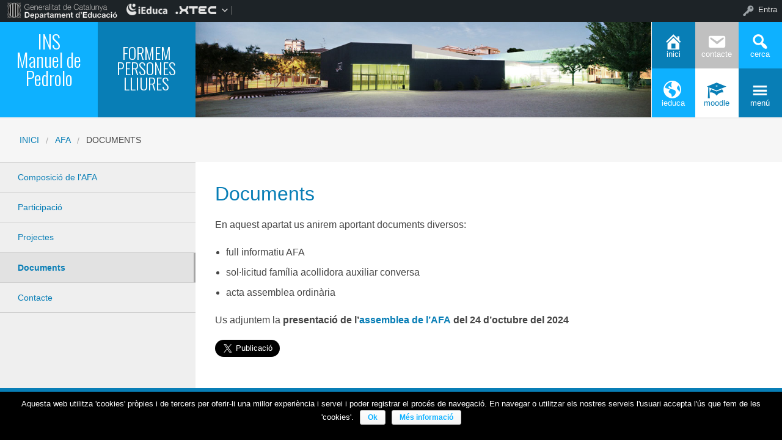

--- FILE ---
content_type: text/html; charset=UTF-8
request_url: http://insmanueldepedrolo2.ieduca.com/ampa/documents-ampa/
body_size: 9404
content:

<!DOCTYPE html>
<!--[if lt IE 7]><html lang="ca" class="no-js lt-ie9 lt-ie8 lt-ie7"><![endif]-->
<!--[if ( IE 7 )&!( IEMobile )]><html lang="ca" class="no-js lt-ie9 lt-ie8"><![endif]-->
<!--[if ( IE 8 )&!( IEMobile )]><html lang="ca" class="no-js lt-ie9"><![endif]-->
<!--[if gt IE 8]><!--> <html lang="ca" class="no-js"><!--<![endif]-->

<head>

    <style>
    .box-title{
        background-color:#0eb1ff    }
    .box-description{
        background-color:#087eb6    }
    #icon-11, #icon-23{
        background-color:#087eb6    }
    #icon-21, #icon-13{
        background-color:#0eb1ff    }
    button#icon-22 {
        color:#087eb6 !important;
    }
    /** 2015.11.13 @nacho: Display correct color for arrows on SideMenuWalker Menu**/
    h1, h2, h3, h4, h5, h6, a, .dropDown.dashicons {
        color: #087eb6  !important;
    }
    #menu-panel {
            border-bottom: 2px solid #087eb6    }

    .entry-comments,
    .entry-categories>a,
    .entry-tags >a {
        color: #087eb6  !important;
    }
    .entry-comments:before,
    .entry-categories:before,
    .entry-tags:before{
            color: #087eb6     }
    .menu-link, .sub-menu-link {
            color: #087eb6 !important;
    }
    .gce-today span.gce-day-number{
        border: 3px solid #087eb6!important;
    }
    .gce-widget-grid .gce-calendar th abbr {
        color: #087eb6    }
    .button {
        color: #0eb1ff !important;
    }
    .button:hover {
        background-color:#0eb1ff !important;
        color:white !important;
    }

    #footer {
        background-color: #087eb6    }
   
    @media screen and (max-width: 48.063em) {
        #icon-email{
            background-color:#087eb6;
            opacity: 1;
        }
        #icon-maps{
           background-color:#087eb6;
            opacity: 0.8;
        }
        #icon-phone{
           background-color:#087eb6;
            opacity: 0.5;
        }
        #icon-11{
            background-color:#087eb6;
            opacity: 0.8;
        }
        #icon-12{
           background-color:#087eb6 !important;
            opacity: 0.5;
        }
        #icon-13{
           background-color:#087eb6;
            opacity: 1;
        }
        #icon-21{
            background-color:#087eb6 !important;
            opacity: 0.5;
        }
        #icon-22{
           background-color:#087eb6 !important;
           opacity: 1;
        }
        button#icon-22{
            color:white !important;
        }
        #icon-23{
           background-color:#087eb6;
            opacity: 0.8;
        }
    }

        
</style>

    <link href='https://fonts.googleapis.com/css?family=Oswald:400,300' rel='stylesheet' type='text/css'>
    <link href="https://maxcdn.bootstrapcdn.com/font-awesome/4.3.0/css/font-awesome.min.css" rel="stylesheet">

    <meta name='robots' content='max-image-preview:large' />
    <meta charset="UTF-8"/>
    <title>Documents | Web pública INS Manuel de Pedrolo</title>

    <!-- google chrome frame for ie -->
    <meta http-equiv="X-UA-Compatible" content="IE=edge,chrome=1">

    <!-- mobile meta -->
    <meta name="HandheldFriendly" content="True">
    <meta name="MobileOptimized" content="320">
    <meta name="viewport" content="width=device-width, initial-scale=1.0"/>

        <link rel="shortcut icon" href="http://insmanueldepedrolo2.ieduca.com/wp-content/themes/reactor/favicon.ico">
    <link rel="pingback" href="http://insmanueldepedrolo2.ieduca.com/xmlrpc.php">

<link rel='dns-prefetch' href='//s.w.org' />
<link rel="alternate" type="application/rss+xml" title="Web pública INS Manuel de Pedrolo &raquo; canal d&#039;informació" href="http://insmanueldepedrolo2.ieduca.com/feed/" />
<link rel="alternate" type="application/rss+xml" title="Web pública INS Manuel de Pedrolo &raquo; Canal dels comentaris" href="http://insmanueldepedrolo2.ieduca.com/comments/feed/" />
		<script type="text/javascript">
			window._wpemojiSettings = {"baseUrl":"https:\/\/s.w.org\/images\/core\/emoji\/13.1.0\/72x72\/","ext":".png","svgUrl":"https:\/\/s.w.org\/images\/core\/emoji\/13.1.0\/svg\/","svgExt":".svg","source":{"concatemoji":"http:\/\/insmanueldepedrolo2.ieduca.com\/wp-includes\/js\/wp-emoji-release.min.js"}};
			!function(e,a,t){var n,r,o,i=a.createElement("canvas"),p=i.getContext&&i.getContext("2d");function s(e,t){var a=String.fromCharCode;p.clearRect(0,0,i.width,i.height),p.fillText(a.apply(this,e),0,0);e=i.toDataURL();return p.clearRect(0,0,i.width,i.height),p.fillText(a.apply(this,t),0,0),e===i.toDataURL()}function c(e){var t=a.createElement("script");t.src=e,t.defer=t.type="text/javascript",a.getElementsByTagName("head")[0].appendChild(t)}for(o=Array("flag","emoji"),t.supports={everything:!0,everythingExceptFlag:!0},r=0;r<o.length;r++)t.supports[o[r]]=function(e){if(!p||!p.fillText)return!1;switch(p.textBaseline="top",p.font="600 32px Arial",e){case"flag":return s([127987,65039,8205,9895,65039],[127987,65039,8203,9895,65039])?!1:!s([55356,56826,55356,56819],[55356,56826,8203,55356,56819])&&!s([55356,57332,56128,56423,56128,56418,56128,56421,56128,56430,56128,56423,56128,56447],[55356,57332,8203,56128,56423,8203,56128,56418,8203,56128,56421,8203,56128,56430,8203,56128,56423,8203,56128,56447]);case"emoji":return!s([10084,65039,8205,55357,56613],[10084,65039,8203,55357,56613])}return!1}(o[r]),t.supports.everything=t.supports.everything&&t.supports[o[r]],"flag"!==o[r]&&(t.supports.everythingExceptFlag=t.supports.everythingExceptFlag&&t.supports[o[r]]);t.supports.everythingExceptFlag=t.supports.everythingExceptFlag&&!t.supports.flag,t.DOMReady=!1,t.readyCallback=function(){t.DOMReady=!0},t.supports.everything||(n=function(){t.readyCallback()},a.addEventListener?(a.addEventListener("DOMContentLoaded",n,!1),e.addEventListener("load",n,!1)):(e.attachEvent("onload",n),a.attachEvent("onreadystatechange",function(){"complete"===a.readyState&&t.readyCallback()})),(n=t.source||{}).concatemoji?c(n.concatemoji):n.wpemoji&&n.twemoji&&(c(n.twemoji),c(n.wpemoji)))}(window,document,window._wpemojiSettings);
		</script>
		<style type="text/css">
img.wp-smiley,
img.emoji {
	display: inline !important;
	border: none !important;
	box-shadow: none !important;
	height: 1em !important;
	width: 1em !important;
	margin: 0 .07em !important;
	vertical-align: -0.1em !important;
	background: none !important;
	padding: 0 !important;
}
</style>
	<link rel='stylesheet' id='common-functions-css'  href='http://insmanueldepedrolo2.ieduca.com/wp-content/mu-plugins/common/styles/common-functions.css' type='text/css' media='all' />
<link rel='stylesheet' id='dashicons-css'  href='http://insmanueldepedrolo2.ieduca.com/wp-includes/css/dashicons.min.css' type='text/css' media='all' />
<link rel='stylesheet' id='admin-bar-css'  href='http://insmanueldepedrolo2.ieduca.com/wp-includes/css/admin-bar.min.css' type='text/css' media='all' />
<link rel='stylesheet' id='sb_instagram_styles-css'  href='http://insmanueldepedrolo2.ieduca.com/wp-content/plugins/instagram-feed/css/sb-instagram-2-2.min.css' type='text/css' media='all' />
<link rel='stylesheet' id='normalize-css'  href='http://insmanueldepedrolo2.ieduca.com/wp-content/themes/reactor/library/css/normalize.css' type='text/css' media='all' />
<link rel='stylesheet' id='foundation-css'  href='http://insmanueldepedrolo2.ieduca.com/wp-content/themes/reactor/library/css/foundation.min.css' type='text/css' media='all' />
<link rel='stylesheet' id='reactor-css'  href='http://insmanueldepedrolo2.ieduca.com/wp-content/themes/reactor/library/css/reactor.css' type='text/css' media='all' />
<link rel='stylesheet' id='wp-block-library-css'  href='http://insmanueldepedrolo2.ieduca.com/wp-includes/css/dist/block-library/style.min.css' type='text/css' media='all' />
<link rel='stylesheet' id='wp-components-css'  href='http://insmanueldepedrolo2.ieduca.com/wp-includes/css/dist/components/style.min.css' type='text/css' media='all' />
<link rel='stylesheet' id='wp-block-editor-css'  href='http://insmanueldepedrolo2.ieduca.com/wp-includes/css/dist/block-editor/style.min.css' type='text/css' media='all' />
<link rel='stylesheet' id='wp-nux-css'  href='http://insmanueldepedrolo2.ieduca.com/wp-includes/css/dist/nux/style.min.css' type='text/css' media='all' />
<link rel='stylesheet' id='wp-reusable-blocks-css'  href='http://insmanueldepedrolo2.ieduca.com/wp-includes/css/dist/reusable-blocks/style.min.css' type='text/css' media='all' />
<link rel='stylesheet' id='wp-editor-css'  href='http://insmanueldepedrolo2.ieduca.com/wp-includes/css/dist/editor/style.min.css' type='text/css' media='all' />
<link rel='stylesheet' id='block-robo-gallery-style-css-css'  href='http://insmanueldepedrolo2.ieduca.com/wp-content/plugins/robo-gallery/includes/extensions/block/dist/blocks.style.build.css' type='text/css' media='all' />
<link rel='stylesheet' id='contact-form-7-css'  href='http://insmanueldepedrolo2.ieduca.com/wp-content/plugins/contact-form-7/includes/css/styles.css' type='text/css' media='all' />
<link rel='stylesheet' id='cookie-notice-front-css'  href='http://insmanueldepedrolo2.ieduca.com/wp-content/plugins/cookie-notice/css/front.css' type='text/css' media='all' />
<link rel='stylesheet' id='parent-style-css'  href='http://insmanueldepedrolo2.ieduca.com/wp-content/themes/reactor/style.css' type='text/css' media='all' />
<link rel='stylesheet' id='child-style-css'  href='http://insmanueldepedrolo2.ieduca.com/wp-content/themes/reactor-primaria-1/style.css' type='text/css' media='all' />
<link rel='stylesheet' id='ics-calendar-css'  href='http://insmanueldepedrolo2.ieduca.com/wp-content/plugins/ics-calendar//assets/style.css' type='text/css' media='all' />
<link rel='stylesheet' id='simcal-qtip-css'  href='http://insmanueldepedrolo2.ieduca.com/wp-content/plugins/google-calendar-events/assets/css/vendor/jquery.qtip.min.css' type='text/css' media='all' />
<link rel='stylesheet' id='simcal-default-calendar-grid-css'  href='http://insmanueldepedrolo2.ieduca.com/wp-content/plugins/google-calendar-events/assets/css/default-calendar-grid.min.css' type='text/css' media='all' />
<link rel='stylesheet' id='simcal-default-calendar-list-css'  href='http://insmanueldepedrolo2.ieduca.com/wp-content/plugins/google-calendar-events/assets/css/default-calendar-list.min.css' type='text/css' media='all' />
<link rel='stylesheet' id='fullcalendar-css'  href='http://insmanueldepedrolo2.ieduca.com/wp-content/plugins/simple-calendar-fullcalendar/assets/css/vendor/fullcalendar.min.css' type='text/css' media='all' />
<link rel='stylesheet' id='simcal-fullcal-grid-css'  href='http://insmanueldepedrolo2.ieduca.com/wp-content/plugins/simple-calendar-fullcalendar/assets/css/fullcalendar-grid.min.css' type='text/css' media='all' />
<!--[if lte IE 8]>
<link rel='stylesheet' id='ie8-style-css'  href='http://insmanueldepedrolo2.ieduca.com/wp-content/themes/reactor/library/css/ie8.css' type='text/css' media='all' />
<![endif]-->
<script type='text/javascript' src='http://insmanueldepedrolo2.ieduca.com/wp-includes/js/jquery/jquery.min.js' id='jquery-core-js'></script>
<script type='text/javascript' src='http://insmanueldepedrolo2.ieduca.com/wp-includes/js/jquery/jquery-migrate.min.js' id='jquery-migrate-js'></script>
<script type='text/javascript' id='cookie-notice-front-js-extra'>
/* <![CDATA[ */
var cnArgs = {"ajaxurl":"http:\/\/insmanueldepedrolo2.ieduca.com\/wp-admin\/admin-ajax.php","hideEffect":"fade","onScroll":"no","onScrollOffset":"100","cookieName":"cookie_notice_accepted","cookieValue":"TRUE","cookieTime":"2592000","cookiePath":"\/","cookieDomain":""};
/* ]]> */
</script>
<script type='text/javascript' src='http://insmanueldepedrolo2.ieduca.com/wp-content/plugins/cookie-notice/js/front.js' id='cookie-notice-front-js'></script>
<script type='text/javascript' src='http://insmanueldepedrolo2.ieduca.com/wp-content/themes/reactor/library/js/vendor/custom.modernizr.js' id='modernizr-js-js'></script>
<script type='text/javascript' src='http://insmanueldepedrolo2.ieduca.com/wp-content/themes/reactor/library/js/xtec.js' id='xtec-js-js'></script>
<link rel="https://api.w.org/" href="http://insmanueldepedrolo2.ieduca.com/wp-json/" /><link rel="alternate" type="application/json" href="http://insmanueldepedrolo2.ieduca.com/wp-json/wp/v2/pages/2548" /><link rel="canonical" href="http://insmanueldepedrolo2.ieduca.com/ampa/documents-ampa/" />
<link rel='shortlink' href='http://insmanueldepedrolo2.ieduca.com/?p=2548' />
<link rel="alternate" type="application/json+oembed" href="http://insmanueldepedrolo2.ieduca.com/wp-json/oembed/1.0/embed?url=http%3A%2F%2Finsmanueldepedrolo2.ieduca.com%2Fampa%2Fdocuments-ampa%2F" />
<link rel="alternate" type="text/xml+oembed" href="http://insmanueldepedrolo2.ieduca.com/wp-json/oembed/1.0/embed?url=http%3A%2F%2Finsmanueldepedrolo2.ieduca.com%2Fampa%2Fdocuments-ampa%2F&#038;format=xml" />
<style type="text/css" media="print">#wpadminbar { display:none; }</style>
	<style type="text/css" media="screen">
	html { margin-top: 32px !important; }
	* html body { margin-top: 32px !important; }
	@media screen and ( max-width: 782px ) {
		html { margin-top: 46px !important; }
		* html body { margin-top: 46px !important; }
	}
</style>
	<meta name="twitter:widgets:link-color" content="#000000" /><meta name="twitter:widgets:border-color" content="#000000" /><meta name="twitter:partner" content="tfwp" />
<meta name="twitter:card" content="summary" /><meta name="twitter:title" content="Documents" /><meta name="twitter:site" content="@InsPedrolo" />

        <link rel="shortcut icon" href="http://insmanueldepedrolo2.ieduca.com/wp-content/themes/reactor-primaria-1/favicon.ico"/>
</head>

<body class="page-template page-template-page-templates page-template-side-menu page-template-page-templatesside-menu-php page page-id-2548 page-child parent-pageid-2482 admin-bar no-customize-support">
        <div id="page" class="hfeed site">
            
        <header id="header" class="site-header" role="banner">
            <div class="row">
                <div class="large-12 small-12 columns">
                    
                    
    <!-- Caixa amb el nom del centre -->
    <div class="hide-for-small large-3 columns">
        <div class="row">
            <div class="box-title large-6 columns">
                <div class="box-content">
                    <div>
                        <a style="font-size:2.4vw"
                           href="http://insmanueldepedrolo2.ieduca.com">
                            INS Manuel de Pedrolo<br />
<br />
                        </a>
                    </div>
                </div>
            </div>
            <!-- Caixa amb la descripció del centre -->
            <div class="box-description large-6 columns">
                <div class="box-content">
                    <div>
                                            <span style="font-size:2vw">
                        FORMEM PERSONES LLIURES                        </span>
                                        </div>
                </div>
            </div>
        </div>
    </div>

    <div class="box-image hide-for-small large-7 columns">
        <!-- Imatge/Carrusel -->
                        <div class='box-content'>
                    <div class='CoverImage FlexEmbed FlexEmbed--3by1'
                         style="background-image:url(http://insmanueldepedrolo2.ieduca.com/wp-content/uploads/2017/06/175601_mpedrolo.jpg)">
                    </div>
                </div>
                    </div>

    <!-- Logo i nom per mobils -->
    <div class="small-12 columns box-titlemobile show-for-small">
        <div class="box-titlemobile-inner row">
            <div class="box-titlemobile-logo">
                <img src="http://insmanueldepedrolo2.ieduca.com/wp-content/uploads/2021/10/INS_MdP.png">
            </div>
            <div class="box-titlemobile-schoolName">
                <a href="http://insmanueldepedrolo2.ieduca.com">
                    <span>Web pública INS Manuel de Pedrolo</span>
                </a><br>
                                <span id="schoolCity">Tàrrega</span>
            </div>
        </div>
    </div>

    <!-- Graella d'icones -->
    <div id="box-grid" class="box-grid large-2 small-12 columns">
        <div class="box-content-grid row icon-box">
            <div class="topicons large-4 small-4 columns show-for-small">
                <button id="icon-email" onclick="window.location.href='mailto:c5004498@xtec.cat'" class="dashicons dashicons-email">
                <span class="text_icon">Correu</span>
                </button>
            </div>
            <div class="topicons large-4 small-4 columns show-for-small">
                <button id="icon-maps" title="Mapa" onclick="window.location.href='https://goo.gl/maps/jDUnwR5pU9z'" class="dashicons dashicons-location-alt">
                <span class="text_icon">Mapa</span>
                </button>
            </div>
            <div class="topicons large-4 small-4 columns show-for-small">
                <button id="icon-phone" title="Trucar" onclick="window.location.href='tel:c5004498@xtec.cat'" class="dashicons dashicons-phone">
                <span class="text_icon">c5004498@xtec.cat</span>
                </button>

            </div>
            <div class="topicons small-4 large-4 columns"><button id="icon-11" title="Inici" onclick="window.open('http://insmanueldepedrolo2.ieduca.com//', '_self')" class="dashicons dashicons-admin-home" _self><span style="font-size: 1vw;" class="text_icon">Inici</span></button></div><div class="topicons small-4 large-4 columns"><button id="icon-12" title="Contacte" onclick="window.open('http://insmanueldepedrolo2.ieduca.com/contacte/', '_blank')" class="dashicons dashicons-email" _blank><span style="font-size: 1vw;" class="text_icon">Contacte</span></button></div>            <div class="topicons small-4 large-4 columns">
                <button id="icon-13" class="dashicons dashicons-search" title="CERCA" onclick="cerca_toggle();">
                    <span class="text_icon">cerca</span>
                </button>
            </div>
            <div id="search-panel" class="small-12 large-12 columns">
                <form role="search" method="get" class="search-form" action="http://insmanueldepedrolo2.ieduca.com">
                    <input type="search" class="search-field" placeholder="Cerca i pulsa enter…" value="" name="s" title="Cerca:">
                    <input type="submit" style="position: absolute; left: -9999px; width: 1px; height: 1px;">
                </form>
            </div>
            <div class="topicons small-4 large-4 columns"><button id="icon-21" title="Ieduca" onclick="window.open('http://insmanueldepedrolo.ieduca.com', '_blank')" class="dashicons dashicons-admin-site" _blank><span style="font-size: 1vw;" class="text_icon">Ieduca</span></button></div><div class="topicons small-4 large-4 columns"><button id="icon-22" title="Moodle" onclick="window.open('https://educaciodigital.cat/iesmanueldepedrolo/moodle/', '_blank')" class="dashicons dashicons-welcome-learn-more" _blank><span style="font-size: 1vw;" class="text_icon">Moodle</span></button></div>            <div class="topicons small-4 large-4 columns">
                <button id="icon-23" class="dashicons dashicons-menu"
                   title="MENU"
                   onclick="menu_toggle();">
                   <span class="text_icon">menú</span>
                </button>
            </div>
        </div>
    </div>

                    
                </div><!-- .columns -->
            </div><!-- .row -->
        </header><!-- #header -->
        
                
        <div id="main" class="wrapper">

	<div id="primary" class="site-content sub-page">
    
    	<div id='menu-panel' class='large-12'><ul id="menu-menu-1" class="menu-principal"><li id="nav-menu-item-14" class="main-menu-item  menu-item-even menu-item-depth-0 menu-item menu-item-type-custom menu-item-object-custom menu-item-has-children"><a href="http://insmanueldepedrolo2.ieduca.com/institut/" class="menu-link main-menu-link">Institut</a>
<ul class="sub-menu menu-odd  menu-depth-1">
	<li id="nav-menu-item-119" class="sub-menu-item  menu-item-odd menu-item-depth-1 menu-item menu-item-type-post_type menu-item-object-page"><a href="http://insmanueldepedrolo2.ieduca.com/institut/qui-som/" class="menu-link sub-menu-link">Qui som?</a></li>
	<li id="nav-menu-item-8125" class="sub-menu-item  menu-item-odd menu-item-depth-1 menu-item menu-item-type-custom menu-item-object-custom"><a href="https://docs.google.com/document/d/1-2J9r3lcUk2mjGZiWt9fYU2EGkBaXT9QjAYXMu717x0/edit?usp=sharing" class="menu-link sub-menu-link">PGA</a></li>
	<li id="nav-menu-item-66" class="sub-menu-item  menu-item-odd menu-item-depth-1 menu-item menu-item-type-post_type menu-item-object-page"><a href="http://insmanueldepedrolo2.ieduca.com/institut/pec/" class="menu-link sub-menu-link">PEC</a></li>
	<li id="nav-menu-item-2571" class="sub-menu-item  menu-item-odd menu-item-depth-1 menu-item menu-item-type-post_type menu-item-object-page"><a href="http://insmanueldepedrolo2.ieduca.com/institut/normes-de-convivencia-2/" class="menu-link sub-menu-link">NOFC</a></li>
	<li id="nav-menu-item-1420" class="sub-menu-item  menu-item-odd menu-item-depth-1 menu-item menu-item-type-post_type menu-item-object-page"><a href="http://insmanueldepedrolo2.ieduca.com/institut/projecte-linguistic-de-centre/" class="menu-link sub-menu-link">PLC</a></li>
	<li id="nav-menu-item-1782" class="sub-menu-item  menu-item-odd menu-item-depth-1 menu-item menu-item-type-post_type menu-item-object-page"><a href="http://insmanueldepedrolo2.ieduca.com/institut/pla-de-comunicacio-de-centre/" class="menu-link sub-menu-link">PCOMC</a></li>
	<li id="nav-menu-item-3309" class="sub-menu-item  menu-item-odd menu-item-depth-1 menu-item menu-item-type-post_type menu-item-object-page"><a href="http://insmanueldepedrolo2.ieduca.com/institut/pdd/" class="menu-link sub-menu-link">PdD</a></li>
	<li id="nav-menu-item-4005" class="sub-menu-item  menu-item-odd menu-item-depth-1 menu-item menu-item-type-post_type menu-item-object-page"><a href="http://insmanueldepedrolo2.ieduca.com/institut/pda/" class="menu-link sub-menu-link">PdA</a></li>
	<li id="nav-menu-item-6975" class="sub-menu-item  menu-item-odd menu-item-depth-1 menu-item menu-item-type-post_type menu-item-object-page"><a href="http://insmanueldepedrolo2.ieduca.com/institut/edc/" class="menu-link sub-menu-link">EDC</a></li>
</ul>
</li>
<li id="nav-menu-item-71" class="main-menu-item  menu-item-even menu-item-depth-0 menu-item menu-item-type-custom menu-item-object-custom menu-item-has-children"><a href="http://insmanueldepedrolo2.ieduca.com/organs-de-centre/" class="menu-link main-menu-link">Òrgans del centre</a>
<ul class="sub-menu menu-odd  menu-depth-1">
	<li id="nav-menu-item-88" class="sub-menu-item  menu-item-odd menu-item-depth-1 menu-item menu-item-type-post_type menu-item-object-page"><a href="http://insmanueldepedrolo2.ieduca.com/organs-de-centre/direccio/" class="menu-link sub-menu-link">Equip directiu</a></li>
	<li id="nav-menu-item-87" class="sub-menu-item  menu-item-odd menu-item-depth-1 menu-item menu-item-type-post_type menu-item-object-page"><a href="http://insmanueldepedrolo2.ieduca.com/organs-de-centre/departaments-i-claustre-de-professorat/" class="menu-link sub-menu-link">Departaments</a></li>
	<li id="nav-menu-item-85" class="sub-menu-item  menu-item-odd menu-item-depth-1 menu-item menu-item-type-post_type menu-item-object-page"><a href="http://insmanueldepedrolo2.ieduca.com/organs-de-centre/consell-escolar/" class="menu-link sub-menu-link">Consell escolar 2025-26</a></li>
	<li id="nav-menu-item-90" class="sub-menu-item  menu-item-odd menu-item-depth-1 menu-item menu-item-type-post_type menu-item-object-page"><a href="http://insmanueldepedrolo2.ieduca.com/organs-de-centre/tutors-i-cotutors/" class="menu-link sub-menu-link">Tutories</a></li>
	<li id="nav-menu-item-86" class="sub-menu-item  menu-item-odd menu-item-depth-1 menu-item menu-item-type-post_type menu-item-object-page"><a href="http://insmanueldepedrolo2.ieduca.com/organs-de-centre/coordinacions/" class="menu-link sub-menu-link">Coordinacions</a></li>
	<li id="nav-menu-item-2987" class="sub-menu-item  menu-item-odd menu-item-depth-1 menu-item menu-item-type-post_type menu-item-object-page"><a href="http://insmanueldepedrolo2.ieduca.com/organs-de-centre/equips-docents/" class="menu-link sub-menu-link">Equips docents</a></li>
	<li id="nav-menu-item-89" class="sub-menu-item  menu-item-odd menu-item-depth-1 menu-item menu-item-type-post_type menu-item-object-page"><a href="http://insmanueldepedrolo2.ieduca.com/organs-de-centre/pas/" class="menu-link sub-menu-link">PAS</a></li>
</ul>
</li>
<li id="nav-menu-item-68" class="main-menu-item  menu-item-even menu-item-depth-0 menu-item menu-item-type-custom menu-item-object-custom menu-item-has-children"><a href="http://insmanueldepedrolo2.ieduca.com/secretaria/" class="menu-link main-menu-link">Secretaria</a>
<ul class="sub-menu menu-odd  menu-depth-1">
	<li id="nav-menu-item-75" class="sub-menu-item  menu-item-odd menu-item-depth-1 menu-item menu-item-type-post_type menu-item-object-page"><a href="http://insmanueldepedrolo2.ieduca.com/secretaria/preinscripcio-i-matricula/" class="menu-link sub-menu-link">Tràmits</a></li>
	<li id="nav-menu-item-73" class="sub-menu-item  menu-item-odd menu-item-depth-1 menu-item menu-item-type-post_type menu-item-object-page"><a href="http://insmanueldepedrolo2.ieduca.com/secretaria/beques/" class="menu-link sub-menu-link">Beques</a></li>
	<li id="nav-menu-item-77" class="sub-menu-item  menu-item-odd menu-item-depth-1 menu-item menu-item-type-post_type menu-item-object-page"><a href="http://insmanueldepedrolo2.ieduca.com/secretaria/documents/" class="menu-link sub-menu-link">Documents</a></li>
</ul>
</li>
<li id="nav-menu-item-69" class="main-menu-item  menu-item-even menu-item-depth-0 menu-item menu-item-type-custom menu-item-object-custom menu-item-has-children"><a href="http://insmanueldepedrolo2.ieduca.com/estudis/" class="menu-link main-menu-link">Estudis</a>
<ul class="sub-menu menu-odd  menu-depth-1">
	<li id="nav-menu-item-167" class="sub-menu-item  menu-item-odd menu-item-depth-1 menu-item menu-item-type-post_type menu-item-object-page"><a href="http://insmanueldepedrolo2.ieduca.com/estudis/eso/" class="menu-link sub-menu-link">ESO</a></li>
	<li id="nav-menu-item-168" class="sub-menu-item  menu-item-odd menu-item-depth-1 menu-item menu-item-type-post_type menu-item-object-page"><a href="http://insmanueldepedrolo2.ieduca.com/estudis/batxillerat/" class="menu-link sub-menu-link">Batxillerat</a></li>
	<li id="nav-menu-item-5599" class="sub-menu-item  menu-item-odd menu-item-depth-1 menu-item menu-item-type-post_type menu-item-object-page"><a href="http://insmanueldepedrolo2.ieduca.com/estudis/aula-dacollida/" class="menu-link sub-menu-link">Aula d’acollida</a></li>
	<li id="nav-menu-item-5600" class="sub-menu-item  menu-item-odd menu-item-depth-1 menu-item menu-item-type-post_type menu-item-object-page"><a href="http://insmanueldepedrolo2.ieduca.com/estudis/siei/" class="menu-link sub-menu-link">SIEI</a></li>
	<li id="nav-menu-item-81" class="sub-menu-item  menu-item-odd menu-item-depth-1 menu-item menu-item-type-post_type menu-item-object-page"><a href="http://insmanueldepedrolo2.ieduca.com/estudis/projectes/" class="menu-link sub-menu-link">Projectes</a></li>
	<li id="nav-menu-item-78" class="sub-menu-item  menu-item-odd menu-item-depth-1 menu-item menu-item-type-post_type menu-item-object-page"><a href="http://insmanueldepedrolo2.ieduca.com/estudis/activitats/" class="menu-link sub-menu-link">Activitats</a></li>
	<li id="nav-menu-item-3021" class="sub-menu-item  menu-item-odd menu-item-depth-1 menu-item menu-item-type-post_type menu-item-object-page"><a href="http://insmanueldepedrolo2.ieduca.com/estudis/convalidacions/" class="menu-link sub-menu-link">Convalidacions</a></li>
</ul>
</li>
<li id="nav-menu-item-70" class="main-menu-item  menu-item-even menu-item-depth-0 menu-item menu-item-type-custom menu-item-object-custom menu-item-has-children"><a href="http://insmanueldepedrolo2.ieduca.com/organitzacio/" class="menu-link main-menu-link">Organització</a>
<ul class="sub-menu menu-odd  menu-depth-1">
	<li id="nav-menu-item-82" class="sub-menu-item  menu-item-odd menu-item-depth-1 menu-item menu-item-type-post_type menu-item-object-page"><a href="http://insmanueldepedrolo2.ieduca.com/organitzacio/calendari-escolar/" class="menu-link sub-menu-link">Calendari 2025-2026</a></li>
	<li id="nav-menu-item-83" class="sub-menu-item  menu-item-odd menu-item-depth-1 menu-item menu-item-type-post_type menu-item-object-page"><a href="http://insmanueldepedrolo2.ieduca.com/organitzacio/horaris/" class="menu-link sub-menu-link">Horaris</a></li>
	<li id="nav-menu-item-84" class="sub-menu-item  menu-item-odd menu-item-depth-1 menu-item menu-item-type-post_type menu-item-object-page"><a href="http://insmanueldepedrolo2.ieduca.com/organitzacio/llibres-de-text/" class="menu-link sub-menu-link">Llibres 2025-2026</a></li>
</ul>
</li>
<li id="nav-menu-item-72" class="main-menu-item  menu-item-even menu-item-depth-0 menu-item menu-item-type-custom menu-item-object-custom menu-item-has-children"><a href="http://insmanueldepedrolo2.ieduca.com/?page_id=150&amp;preview=true" class="menu-link main-menu-link">Famílies</a>
<ul class="sub-menu menu-odd  menu-depth-1">
	<li id="nav-menu-item-9220" class="sub-menu-item  menu-item-odd menu-item-depth-1 menu-item menu-item-type-post_type menu-item-object-page"><a href="http://insmanueldepedrolo2.ieduca.com/families/bloc-families/" class="menu-link sub-menu-link">BLOC FAMÍLIES</a></li>
	<li id="nav-menu-item-93" class="sub-menu-item  menu-item-odd menu-item-depth-1 menu-item menu-item-type-post_type menu-item-object-page"><a href="http://insmanueldepedrolo2.ieduca.com/families/ieduca/" class="menu-link sub-menu-link">iEduca</a></li>
	<li id="nav-menu-item-511" class="sub-menu-item  menu-item-odd menu-item-depth-1 menu-item menu-item-type-post_type menu-item-object-page"><a href="http://insmanueldepedrolo2.ieduca.com/families/transport-escolar/" class="menu-link sub-menu-link">Transport escolar</a></li>
	<li id="nav-menu-item-2607" class="sub-menu-item  menu-item-odd menu-item-depth-1 menu-item menu-item-type-post_type menu-item-object-page"><a href="http://insmanueldepedrolo2.ieduca.com/families/lloguer-darmariets/" class="menu-link sub-menu-link">Lloguer d’armariets</a></li>
	<li id="nav-menu-item-5522" class="sub-menu-item  menu-item-odd menu-item-depth-1 menu-item menu-item-type-post_type menu-item-object-page"><a href="http://insmanueldepedrolo2.ieduca.com/families/menjador/" class="menu-link sub-menu-link">Menjador</a></li>
	<li id="nav-menu-item-5607" class="sub-menu-item  menu-item-odd menu-item-depth-1 menu-item menu-item-type-post_type menu-item-object-page"><a href="http://insmanueldepedrolo2.ieduca.com/families/installacions/" class="menu-link sub-menu-link">Instal·lacions</a></li>
</ul>
</li>
<li id="nav-menu-item-2483" class="main-menu-item  menu-item-even menu-item-depth-0 menu-item menu-item-type-post_type menu-item-object-page current-page-ancestor current-menu-ancestor current-menu-parent current-page-parent current_page_parent current_page_ancestor menu-item-has-children"><a href="http://insmanueldepedrolo2.ieduca.com/ampa/" class="menu-link main-menu-link">AFA</a>
<ul class="sub-menu menu-odd  menu-depth-1">
	<li id="nav-menu-item-2540" class="sub-menu-item  menu-item-odd menu-item-depth-1 menu-item menu-item-type-post_type menu-item-object-page"><a href="http://insmanueldepedrolo2.ieduca.com/ampa/junta/" class="menu-link sub-menu-link">Composició de l’AFA</a></li>
	<li id="nav-menu-item-2545" class="sub-menu-item  menu-item-odd menu-item-depth-1 menu-item menu-item-type-post_type menu-item-object-page"><a href="http://insmanueldepedrolo2.ieduca.com/ampa/projectes-ampa/" class="menu-link sub-menu-link">Projectes</a></li>
	<li id="nav-menu-item-2541" class="sub-menu-item  menu-item-odd menu-item-depth-1 menu-item menu-item-type-post_type menu-item-object-page"><a href="http://insmanueldepedrolo2.ieduca.com/ampa/participacio/" class="menu-link sub-menu-link">Participació</a></li>
	<li id="nav-menu-item-2552" class="sub-menu-item  menu-item-odd menu-item-depth-1 menu-item menu-item-type-post_type menu-item-object-page current-menu-item page_item page-item-2548 current_page_item"><a href="http://insmanueldepedrolo2.ieduca.com/ampa/documents-ampa/" class="menu-link sub-menu-link">Documents</a></li>
	<li id="nav-menu-item-2551" class="sub-menu-item  menu-item-odd menu-item-depth-1 menu-item menu-item-type-post_type menu-item-object-page"><a href="http://insmanueldepedrolo2.ieduca.com/ampa/contacte-ampa/" class="menu-link sub-menu-link">Contacte</a></li>
</ul>
</li>
<li id="nav-menu-item-708" class="main-menu-item  menu-item-even menu-item-depth-0 menu-item menu-item-type-post_type menu-item-object-page menu-item-has-children"><a href="http://insmanueldepedrolo2.ieduca.com/blogs-de-nivells/" class="menu-link main-menu-link">Blogs</a>
<ul class="sub-menu menu-odd  menu-depth-1">
	<li id="nav-menu-item-702" class="sub-menu-item  menu-item-odd menu-item-depth-1 menu-item menu-item-type-taxonomy menu-item-object-category"><a href="http://insmanueldepedrolo2.ieduca.com/category/eso/eso1/" class="menu-link sub-menu-link">1r ESO</a></li>
	<li id="nav-menu-item-703" class="sub-menu-item  menu-item-odd menu-item-depth-1 menu-item menu-item-type-taxonomy menu-item-object-category"><a href="http://insmanueldepedrolo2.ieduca.com/category/eso/eso2/" class="menu-link sub-menu-link">2n ESO</a></li>
	<li id="nav-menu-item-704" class="sub-menu-item  menu-item-odd menu-item-depth-1 menu-item menu-item-type-taxonomy menu-item-object-category"><a href="http://insmanueldepedrolo2.ieduca.com/category/eso/eso3/" class="menu-link sub-menu-link">3r ESO</a></li>
	<li id="nav-menu-item-705" class="sub-menu-item  menu-item-odd menu-item-depth-1 menu-item menu-item-type-taxonomy menu-item-object-category"><a href="http://insmanueldepedrolo2.ieduca.com/category/eso/eso4/" class="menu-link sub-menu-link">4t ESO</a></li>
	<li id="nav-menu-item-706" class="sub-menu-item  menu-item-odd menu-item-depth-1 menu-item menu-item-type-taxonomy menu-item-object-category"><a href="http://insmanueldepedrolo2.ieduca.com/category/batxillerat/batx1/" class="menu-link sub-menu-link">1r Batxillerat</a></li>
	<li id="nav-menu-item-707" class="sub-menu-item  menu-item-odd menu-item-depth-1 menu-item menu-item-type-taxonomy menu-item-object-category"><a href="http://insmanueldepedrolo2.ieduca.com/category/batxillerat/batx2/" class="menu-link sub-menu-link">2n Batxillerat</a></li>
</ul>
</li>
<li id="nav-menu-item-1838" class="main-menu-item  menu-item-even menu-item-depth-0 menu-item menu-item-type-post_type menu-item-object-page"><a href="http://insmanueldepedrolo2.ieduca.com/preguntes-frequents/" class="menu-link main-menu-link">FAQS</a></li>
</ul></div>
		<ul class="breadcrumb-trail breadcrumbs"><li class="trail-begin"><a href="http://insmanueldepedrolo2.ieduca.com" title="Web pública INS Manuel de Pedrolo" rel="home">Inici</a></li>
			 <a href="http://insmanueldepedrolo2.ieduca.com/ampa/" title="AFA">AFA</a>
			 <li class="trail-end">Documents</li>
		</ul>    
        <div id="content" role="main">
        	<div class="row">
            	
                <div class="large-9 small-12 push-3 columns push-3">
                
                                
		
    

	       
		                      
        
        <article id="post-2548" class="post-2548 page type-page status-publish hentry">
            <div class="entry-body">

            	        <header class="entry-header">
            <h1 class="entry-title">Documents</h1>
        </header><!-- .entry-header -->

                <div class="entry-content">
                    
<p>En aquest apartat us anirem aportant documents diversos:</p>



<ul><li>full informatiu AFA</li><li>sol·licitud família acollidora auxiliar conversa</li><li>acta assemblea ordinària</li></ul>



<p>Us adjuntem la <strong>presentació de l&#8217;</strong><a href="https://drive.google.com/file/d/1AApIYVxPU5ITpqn6foy4LSVuPjWrUUnW/view?usp=sharing" target="_blank" rel="noreferrer noopener"><strong>assemblea</strong> <strong>de l&#8217;AFA</strong></a><strong> del 24 d&#8217;octubre del 2024</strong></p>

<div class="twitter-share"><a href="https://twitter.com/intent/tweet?url=http%3A%2F%2Finsmanueldepedrolo2.ieduca.com%2Fampa%2Fdocuments-ampa%2F&#038;via=InsPedrolo" class="twitter-share-button" data-size="large">Tweet</a></div>
                </div><!-- .entry-content -->

                <footer class="entry-footer">
					                </footer><!-- .entry-footer -->

            </div><!-- .entry-body -->
        </article><!-- #post -->
		   
        
    
	
                    
                                
                </div><!-- .columns -->
               
                <div id="side-menu" class="large-3 small-12 pull-9 columns pull-9">
				
                    <div class="section-container accordion" data-section="accordion"><div class="section"><span class="dropDown dashicons dashicons-arrow-down-alt2"></span><p class="page_item page-item-2535 title" data-section-title><a href="http://insmanueldepedrolo2.ieduca.com/ampa/junta/" title="Composició de l&#039;AFA">Composició de l'AFA</a></div><div class="section"><span class="dropDown dashicons dashicons-arrow-down-alt2"></span><p class="page_item page-item-2537 title" data-section-title><a href="http://insmanueldepedrolo2.ieduca.com/ampa/participacio/" title="Participació">Participació</a></div><div class="section"><span class="dropDown dashicons dashicons-arrow-down-alt2"></span><p class="page_item page-item-2542 title" data-section-title><a href="http://insmanueldepedrolo2.ieduca.com/ampa/projectes-ampa/" title="Projectes">Projectes</a></div><div class="section"><span class="dropDown dashicons dashicons-arrow-down-alt2"></span><p class="page_item page-item-2548 current_page_item active title" data-section-title><a href="http://insmanueldepedrolo2.ieduca.com/ampa/documents-ampa/" title="Documents">Documents</a></div><div class="section"><span class="dropDown dashicons dashicons-arrow-down-alt2"></span><p class="page_item page-item-2546 title" data-section-title><a href="http://insmanueldepedrolo2.ieduca.com/ampa/contacte-ampa/" title="Contacte">Contacte</a></div></div>					
		</div><!-- #side-menu -->
            
            </div><!-- .row -->
        </div><!-- #content -->
        
                
	</div><!-- #primary -->

                
        <footer id="footer" class="site-footer" role="contentinfo">
        
        		<div class="row">
		<div class="large-12 small-12 columns">
			<div class="inner-footer">
				
		       
				</div><!-- .inner-footer -->
			</div><!-- .columns -->
	</div><!-- .row -->
    

    <div class="site-info">
        <div class="row">
            <div class="large-12 small-12 columns">
                <div style="text-align:center" id="colophon">
                    <p> <a target="_blank" href="http://web.ieduca.com/avis-legal/">Avís legal</a> |
                    <a target="_blank" href="http://web.ieduca.com/sobre-web/">Sobre el web</a> |
                    <span class="copyright">&copy;2026  Infoself Group | </span>
                    <span class="site-source"><a href=http://wordpress.org/>WordPress</a></span></p>
                </div><!-- #colophon -->
            </div><!-- .columns -->
        </div><!-- .row -->
    </div><!-- #site-info -->

        
        
        </footer><!-- #footer -->
        <div id='info-footer-mediaprint'>973 98 03 45 | http://insmanueldepedrolo2.ieduca.com</div>        
    </div><!-- #main -->
</div><!-- #page -->

<!-- Instagram Feed JS -->
<script type="text/javascript">
var sbiajaxurl = "http://insmanueldepedrolo2.ieduca.com/wp-admin/admin-ajax.php";
</script>
<script type='text/javascript' src='http://insmanueldepedrolo2.ieduca.com/wp-includes/js/hoverintent-js.min.js' id='hoverintent-js-js'></script>
<script type='text/javascript' src='http://insmanueldepedrolo2.ieduca.com/wp-includes/js/admin-bar.min.js' id='admin-bar-js'></script>
<script type='text/javascript' id='contact-form-7-js-extra'>
/* <![CDATA[ */
var wpcf7 = {"apiSettings":{"root":"http:\/\/insmanueldepedrolo2.ieduca.com\/wp-json\/","namespace":"contact-form-7\/v1"},"recaptcha":{"messages":{"empty":"Si us plau, demostreu que no sou un robot."}}};
/* ]]> */
</script>
<script type='text/javascript' src='http://insmanueldepedrolo2.ieduca.com/wp-content/plugins/contact-form-7/includes/js/scripts.js' id='contact-form-7-js'></script>
<script type='text/javascript' src='http://insmanueldepedrolo2.ieduca.com/wp-content/themes/reactor/library/js/foundation.min.js' id='foundation-js-js'></script>
<script type='text/javascript' src='http://insmanueldepedrolo2.ieduca.com/wp-content/themes/reactor/library/js/mixitup.min.js' id='mixitup-js-js'></script>
<script type='text/javascript' src='http://insmanueldepedrolo2.ieduca.com/wp-content/themes/reactor/library/js/reactor.js' id='reactor-js-js'></script>
<script type='text/javascript' src='http://insmanueldepedrolo2.ieduca.com/wp-content/plugins/google-calendar-events/assets/js/vendor/jquery.qtip.min.js' id='simcal-qtip-js'></script>
<script type='text/javascript' src='http://insmanueldepedrolo2.ieduca.com/wp-content/plugins/google-calendar-events/assets/js/vendor/moment.min.js' id='simcal-fullcal-moment-js'></script>
<script type='text/javascript' src='http://insmanueldepedrolo2.ieduca.com/wp-content/plugins/google-calendar-events/assets/js/vendor/moment-timezone-with-data.min.js' id='simcal-moment-timezone-js'></script>
<script type='text/javascript' id='simcal-default-calendar-js-extra'>
/* <![CDATA[ */
var simcal_default_calendar = {"ajax_url":"\/wp-admin\/admin-ajax.php","nonce":"1f8637a481","locale":"ca","text_dir":"ltr","months":{"full":["gener","febrer","mar\u00e7","abril","maig","juny","juliol","agost","setembre","octubre","novembre","desembre"],"short":["gen.","febr.","mar\u00e7","abr.","maig","juny","jul.","ag.","set.","oct.","nov.","des."]},"days":{"full":["Diumenge","Dilluns","Dimarts","Dimecres","Dijous","Divendres","Dissabte"],"short":["Dg","Dl","Dt","Dc","Dj","Dv","Ds"]},"meridiem":{"AM":"AM","am":"am","PM":"PM","pm":"pm"}};
var simcal_default_calendar = {"ajax_url":"\/wp-admin\/admin-ajax.php","nonce":"1f8637a481","locale":"ca","text_dir":"ltr","months":{"full":["gener","febrer","mar\u00e7","abril","maig","juny","juliol","agost","setembre","octubre","novembre","desembre"],"short":["gen.","febr.","mar\u00e7","abr.","maig","juny","jul.","ag.","set.","oct.","nov.","des."]},"days":{"full":["Diumenge","Dilluns","Dimarts","Dimecres","Dijous","Divendres","Dissabte"],"short":["Dg","Dl","Dt","Dc","Dj","Dv","Ds"]},"meridiem":{"AM":"AM","am":"am","PM":"PM","pm":"pm"}};
/* ]]> */
</script>
<script type='text/javascript' src='http://insmanueldepedrolo2.ieduca.com/wp-content/plugins/google-calendar-events/assets/js/default-calendar.min.js' id='simcal-default-calendar-js'></script>
<script type='text/javascript' src='http://insmanueldepedrolo2.ieduca.com/wp-content/plugins/simple-calendar-fullcalendar/assets/js/vendor/fullcalendar.min.js' id='simcal-fullcal-js'></script>
<script type='text/javascript' src='http://insmanueldepedrolo2.ieduca.com/wp-content/plugins/simple-calendar-fullcalendar/assets/js/vendor/gcal.min.js' id='simcal-fullcal-gcal-js'></script>
<script type='text/javascript' src='http://insmanueldepedrolo2.ieduca.com/wp-content/plugins/simple-calendar-fullcalendar/assets/js/vendor/lang-all.min.js' id='simcal-fullcal-locale-js'></script>
<script type='text/javascript' id='simcal-fullcal-grid-js-extra'>
/* <![CDATA[ */
var simcal_fullcal = {"settings":{"ajax_url":"\/wp-admin\/admin-ajax.php"}};
/* ]]> */
</script>
<script type='text/javascript' src='http://insmanueldepedrolo2.ieduca.com/wp-content/plugins/simple-calendar-fullcalendar/assets/js/fullcalendar-grid.min.js' id='simcal-fullcal-grid-js'></script>
<script type='text/javascript' src='http://insmanueldepedrolo2.ieduca.com/wp-content/plugins/google-calendar-events/assets/js/vendor/imagesloaded.pkgd.min.js' id='simplecalendar-imagesloaded-js'></script>
<script type='text/javascript' src='http://insmanueldepedrolo2.ieduca.com/wp-includes/js/wp-embed.min.js' id='wp-embed-js'></script>
<script type='text/javascript' id='twitter-wjs-js-extra'>
/* <![CDATA[ */
window.twttr=(function(w){t=w.twttr||{};t._e=[];t.ready=function(f){t._e.push(f);};return t;}(window));
/* ]]> */
</script>
<script type="text/javascript" id="twitter-wjs" async defer src="https://platform.twitter.com/widgets.js" charset="utf-8"></script>
		<div id="wpadminbar" class="nojq nojs">
							<a class="screen-reader-shortcut" href="#wp-toolbar" tabindex="1">Aneu a la barra d'eines</a>
						<div class="quicklinks" id="wp-toolbar" role="navigation" aria-label="Barra d&#039;eines">
				<ul id='wp-admin-bar-root-default' class="ab-top-menu"><li id='wp-admin-bar-gencat'><a class='ab-item' href='http://www.gencat.cat/ensenyament/'><img src="http://insmanueldepedrolo2.ieduca.com/wp-content/themes/reactor/custom-tac/imatges/logo_gene2.png"></a></li><li id='wp-admin-bar-iEduca'><div class="ab-item ab-empty-item"><img src="http://insmanueldepedrolo2.ieduca.com/wp-content/themes/reactor/custom-tac/imatges/logo_ieduca.png"></div></li><li id='wp-admin-bar-recursosXTEC' class="menupop"><div class="ab-item ab-empty-item" aria-haspopup="true"><img src="http://insmanueldepedrolo2.ieduca.com/wp-content/themes/reactor/custom-tac/imatges/logo_xtec.png"></div><div class="ab-sub-wrapper"><ul id='wp-admin-bar-recursosXTEC-default' class="ab-submenu"><li id='wp-admin-bar-xtec'><a class='ab-item' href='http://www.xtec.cat/'>XTEC</a></li><li id='wp-admin-bar-edu365'><a class='ab-item' href='http://www.edu365.cat/'>Edu365</a></li><li id='wp-admin-bar-edu3'><a class='ab-item' href='http://www.edu3.cat/'>Edu3</a></li><li id='wp-admin-bar-alexandria'><a class='ab-item' href='http://alexandria.xtec.cat/'>Alexandria</a></li><li id='wp-admin-bar-xarxadocent'><a class='ab-item' href='http://educat.xtec.cat/'>Xarxa Docent</a></li><li id='wp-admin-bar-arc'><a class='ab-item' href='http://apliense.xtec.cat/arc/'>ARC</a></li><li id='wp-admin-bar-merli'><a class='ab-item' href='http://aplitic.xtec.cat/merli/'>Merlí</a></li><li id='wp-admin-bar-jclic'><a class='ab-item' href='http://clic.xtec.cat/ca/index.htm'>jClic</a></li><li id='wp-admin-bar-linkat'><a class='ab-item' href='http://linkat.xtec.cat/portal/index.php'>Linkat</a></li><li id='wp-admin-bar-odissea'><a class='ab-item' href='http://odissea.xtec.cat/'>Odissea</a></li><li id='wp-admin-bar-agora'><a class='ab-item' href='http://agora.xtec.cat/'>Àgora</a></li></ul></div></li><li id='wp-admin-bar-bp-login'><a class='ab-item' href='http://insmanueldepedrolo2.ieduca.com/wp-login.php'>Entra</a></li></ul>			</div>
					</div>

		
			<div id="cookie-notice" role="banner" class="cn-bottom wp-default" style="color: #fff; background-color: #000;"><div class="cookie-notice-container"><span id="cn-notice-text">Aquesta web utilitza 'cookies' pròpies i de tercers per oferir-li una millor experiència i servei i poder registrar el procés de navegació. En navegar o utilitzar els nostres serveis l'usuari accepta l'ús que fem de les 'cookies'.</span><a href="#" id="cn-accept-cookie" data-cookie-set="accept" class="cn-set-cookie button wp-default">Ok</a><a href="http://web.ieduca.com/politica-de-privacitat/" target="_blank" id="cn-more-info" class="button wp-default">Més informació</a>
				</div>
			</div>
<script>
    
function menu_toggle(){
    $icon_menu=document.getElementById("icon-menu");
    $menu_panel=document.getElementById("menu-panel");

    if ($menu_panel.style.display=="inline-block") {
      $menu_panel.style.display="none";
      $icon_menu.setAttribute("class", "dashicons dashicons-menu");
    } else {
      $menu_panel.style.display="inline-block";
      $icon_menu.setAttribute("class", "dashicons dashicons-no-alt");	
      document.getElementById("icon-23").setAttribute("backgroundColor", "yellow");
    }
}

function cerca_toggle(){
    $icon_search  = document.getElementById("icon-search");
    $search_panel = document.getElementById("search-panel");

    if ($search_panel.style.display=="inline-block") {
      $search_panel.style.display="none";
      $icon_search.setAttribute("class", "dashicons dashicons-search");
    } else {
      $search_panel.style.display="inline-block";
      $icon_search.setAttribute("class", "dashicons dashicons-no-alt");	
      document.getElementById("icon-13").setAttribute("backgroundColor", "yellow");
    }
}

</script>

 

    <script type="text/javascript">
        addFunction_onload(equalize_cards);
    </script>


</body>
</html>
